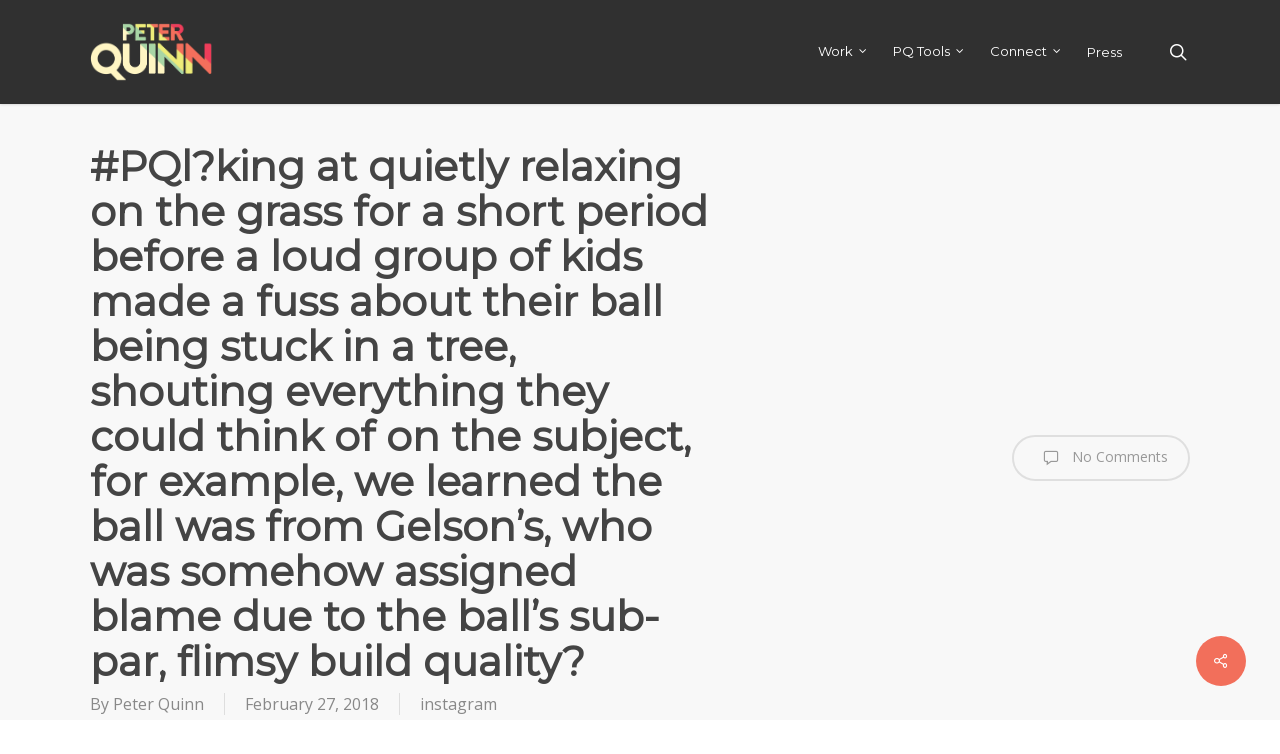

--- FILE ---
content_type: text/html; charset=utf-8
request_url: https://www.google.com/recaptcha/api2/aframe
body_size: 250
content:
<!DOCTYPE HTML><html><head><meta http-equiv="content-type" content="text/html; charset=UTF-8"></head><body><script nonce="-vAPX_UcvOzpnvxBL9C6Vg">/** Anti-fraud and anti-abuse applications only. See google.com/recaptcha */ try{var clients={'sodar':'https://pagead2.googlesyndication.com/pagead/sodar?'};window.addEventListener("message",function(a){try{if(a.source===window.parent){var b=JSON.parse(a.data);var c=clients[b['id']];if(c){var d=document.createElement('img');d.src=c+b['params']+'&rc='+(localStorage.getItem("rc::a")?sessionStorage.getItem("rc::b"):"");window.document.body.appendChild(d);sessionStorage.setItem("rc::e",parseInt(sessionStorage.getItem("rc::e")||0)+1);localStorage.setItem("rc::h",'1768704034734');}}}catch(b){}});window.parent.postMessage("_grecaptcha_ready", "*");}catch(b){}</script></body></html>